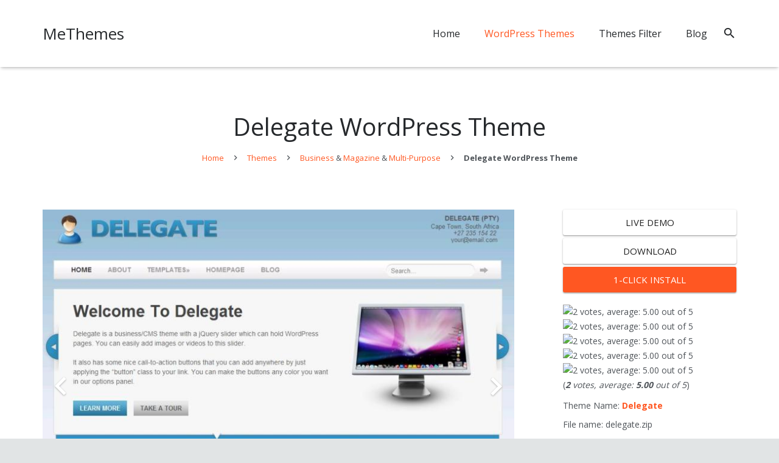

--- FILE ---
content_type: text/html; charset=UTF-8
request_url: https://www.methemes.com/themes/delegate/
body_size: 7412
content:
<!DOCTYPE HTML>
<html class="" lang="en-US">
<head>
	<meta charset="UTF-8">

	<title>Delegate WordPress Theme - MeThemes</title>
<meta name="description"  content="Delegate WordPress Theme By WooThemes, Theme Type: Business, Magazine, Multi-Purpose , free trial: available. Delegate is a shiny and feature-packed business theme that should appeal to the funky companies out there. Packed with all the goodness of a proper WordPress business theme, Delegate will most definitely make" />

<link rel="canonical" href="//www.methemes.com/themes/delegate/" />
			<script type="text/javascript" >
				window.ga=window.ga||function(){(ga.q=ga.q||[]).push(arguments)};ga.l=+new Date;
				ga('create', 'UA-10697709-2', 'auto');
				// Plugins
				
				ga('send', 'pageview');
			</script>
			<script async src="//www.google-analytics.com/analytics.js"></script>
			<meta name="viewport" content="width=device-width, initial-scale=1">
<meta name="SKYPE_TOOLBAR" content="SKYPE_TOOLBAR_PARSER_COMPATIBLE">
<style type="text/css">
img.wp-smiley,
img.emoji {
	display: inline !important;
	border: none !important;
	box-shadow: none !important;
	height: 1em !important;
	width: 1em !important;
	margin: 0 .07em !important;
	vertical-align: -0.1em !important;
	background: none !important;
	padding: 0 !important;
}
</style>
<link rel='stylesheet' id='wp-postratings-css'  href='//www.methemes.com/wp-content/plugins/wp-postratings/css/postratings-css.css?ver=1.85' type='text/css' media='all' />
<link rel='stylesheet' id='us-theme-css'  href='//www.methemes.com/wp-content/uploads/us-assets/www.methemes.com.css?ver=410992' type='text/css' media='all' />
<link rel='stylesheet' id='us-header-css'  href='//www.methemes.com/wp-content/uploads/us-assets/www.methemes.com-head.css?ver=410992' type='text/css' media='all' />
<link rel='https://api.w.org/' href='//www.methemes.com/wp-json/' />
<link rel="EditURI" type="application/rsd+xml" title="RSD" href="//www.methemes.com/xmlrpc.php?rsd" />
<link rel="wlwmanifest" type="application/wlwmanifest+xml" href="//www.methemes.com/wp-includes/wlwmanifest.xml" /> 
<link rel='prev' title='Starlight' href='//www.methemes.com/themes/starlight-ufo/' />
<link rel='next' title='WP-DaVinci' href='//www.methemes.com/themes/wp-davinci/' />
<link rel='shortlink' href='//www.methemes.com/?p=1637' />
<script type='text/javascript' src='//www.methemes.com/wp-includes/js/jquery/jquery.js?ver=1.12.4'></script>
<script type="text/javascript">
	if ( ! /Android|webOS|iPhone|iPad|iPod|BlackBerry|IEMobile|Opera Mini/i.test(navigator.userAgent)) {
		var root = document.getElementsByTagName( 'html' )[0]
		root.className += " no-touch";
	}
</script>
<!--[if lte IE 9]><link rel="stylesheet" type="text/css" href="//www.methemes.com/wp-content/plugins/js_composer/assets/css/vc_lte_ie9.min.css" media="screen"><![endif]--><noscript><style type="text/css"> .wpb_animate_when_almost_visible { opacity: 1; }</style></noscript>
<link rel="icon" href="//www.methemes.com/favicon.png" type="image/x-icon" />
<link rel="shortcut icon" href="//www.methemes.com/favicon.png" type="image/x-icon" />

			
</head>
<body class="post-template-default single single-post postid-1637 single-format-standard l-body wpws HB_2.0.4 header_hor header_inpos_top btn_hov_ state_default wpb-js-composer js-comp-ver-5.1.1 vc_responsive" itemscope itemtype="https://schema.org/WebPage">

<div class="l-canvas sidebar_right type_wide">

	
		
		<header class="l-header pos_fixed bg_solid shadow_thin" itemscope itemtype="https://schema.org/WPHeader"><div class="l-subheader at_middle"><div class="l-subheader-h"><div class="l-subheader-cell at_left"><div class="w-text ush_text_1 font_regular"><div class="w-text-h"><a class="w-text-value" href="https://www.methemes.com/">MeThemes</a></div></div></div><div class="l-subheader-cell at_center"></div><div class="l-subheader-cell at_right"><nav class="w-nav type_desktop dropdown_height m_align_left m_layout_dropdown ush_menu_1" itemscope itemtype="https://schema.org/SiteNavigationElement"><a class="w-nav-control" href="javascript:void(0);" aria-label="Menu"><div class="w-nav-icon"><i></i></div><span>Menu</span></a><ul class="w-nav-list level_1 hide_for_mobiles"><li id="menu-item-3058" class="menu-item menu-item-type-custom menu-item-object-custom menu-item-home w-nav-item level_1 menu-item-3058"><a class="w-nav-anchor level_1" href="https://www.methemes.com/"><span class="w-nav-title">Home</span><span class="w-nav-arrow"></span></a></li>
<li id="menu-item-3051" class="menu-item menu-item-type-taxonomy menu-item-object-category current-post-ancestor current-menu-parent current-post-parent w-nav-item level_1 menu-item-3051"><a class="w-nav-anchor level_1"  href="https://www.methemes.com/themes/"><span class="w-nav-title">WordPress Themes</span><span class="w-nav-arrow"></span></a></li>
<li id="menu-item-3037" class="menu-item menu-item-type-post_type menu-item-object-page w-nav-item level_1 menu-item-3037"><a class="w-nav-anchor level_1"  href="https://www.methemes.com/advanced-search/"><span class="w-nav-title">Themes Filter</span><span class="w-nav-arrow"></span></a></li>
<li id="menu-item-3098" class="menu-item menu-item-type-taxonomy menu-item-object-category menu-item-has-children w-nav-item level_1 menu-item-3098"><a class="w-nav-anchor level_1"  href="https://www.methemes.com/blog/"><span class="w-nav-title">Blog</span><span class="w-nav-arrow"></span></a>
<ul class="w-nav-list level_2">
<li id="menu-item-3099" class="menu-item menu-item-type-taxonomy menu-item-object-category w-nav-item level_2 menu-item-3099"><a class="w-nav-anchor level_2"  href="https://www.methemes.com/blog/discount-code/"><span class="w-nav-title">Discount Code</span><span class="w-nav-arrow"></span></a></li>
</ul>
</li>
<div class="w-nav-close"></div></ul><div class="w-nav-options hidden" onclick='return {&quot;mobileWidth&quot;:900,&quot;mobileBehavior&quot;:1}'></div></nav><div class="w-search layout_modern ush_search_1"><div class="w-search-form"><form class="w-search-form-h" autocomplete="off" action="//www.methemes.com/" method="get"><div class="w-search-form-field"><input type="text" name="s" id="us_form_search_s" placeholder="Search" aria-label="Search"/><span class="w-form-row-field-bar"></span></div><div class="w-search-close"></div></form></div><a class="w-search-open" href="javascript:void(0);" aria-label="Search"></a></div></div></div></div><div class="l-subheader for_hidden hidden"></div></header>
		
	<div class="l-titlebar size_large color_default"><div class="l-titlebar-h"><div class="l-titlebar-content"><h1 itemprop="headline">Delegate WordPress Theme</h1></div><div class="g-breadcrumbs" xmlns:v="http://rdf.data-vocabulary.org/#"><span typeof="v:Breadcrumb"><a class="g-breadcrumbs-item" rel="v:url" property="v:title" href="https://www.methemes.com/">Home</a></span> <span class="g-breadcrumbs-separator"></span> <span typeof="v:Breadcrumb"><a rel="v:url" property="v:title" href='https://www.methemes.com/themes/'>Themes</a></span> <span class="g-breadcrumbs-separator"></span> <span typeof="v:Breadcrumb"><a rel="v:url" property="v:title" href='https://www.methemes.com/themes/business-themes/'>Business</a></span> &amp; <span typeof="v:Breadcrumb"><a rel="v:url" property="v:title" href='https://www.methemes.com/themes/magazine-themes/'>Magazine</a></span> &amp; <span typeof="v:Breadcrumb"><a rel="v:url" property="v:title" href='https://www.methemes.com/themes/multipurpose-themes/'>Multi-Purpose</a></span> <span class="g-breadcrumbs-separator"></span> <span class="g-breadcrumbs-item"><strong>Delegate WordPress Theme</strong></span></div></div></div><div class="l-main">
	<div class="l-main-h i-cf">

		<main class="l-content post-1637 post type-post status-publish format-standard hentry category-business-themes category-magazine-themes category-multipurpose-themes category-themes  premium" itemprop="mainContentOfPage">

			
			<section class="l-section"><div class="l-section-h i-cf"><div class="w-slider style_none"><div class="w-slider-h"><div class="royalSlider"><div class="rsContent"><a class="rsImg"  href="/photobucket/delegate1.jpg"></a></div><div class="rsContent"><a class="rsImg"  href="/photobucket/delegate.jpg"></a></div></div><img src='/image/150-150//photobucket/delegate1.jpg' alt='WooThemes Delegate WordPress Theme'></div><div class="w-slider-json" onclick='return {&quot;transitionSpeed&quot;:300,&quot;loopRewind&quot;:true,&quot;slidesSpacing&quot;:0,&quot;imageScalePadding&quot;:0,&quot;numImagesToPreload&quot;:2,&quot;arrowsNav&quot;:true,&quot;arrowsNavAutoHide&quot;:false,&quot;transitionType&quot;:&quot;move&quot;,&quot;block&quot;:{&quot;moveEffect&quot;:&quot;none&quot;,&quot;speed&quot;:300},&quot;controlNavigation&quot;:&quot;bullets&quot;,&quot;autoplay&quot;:{&quot;enabled&quot;:true,&quot;pauseOnHover&quot;:true,&quot;delay&quot;:2000000},&quot;imageScaleMode&quot;:&quot;fill&quot;,&quot;autoScaleSlider&quot;:true,&quot;autoScaleSliderWidth&quot;:640,&quot;autoScaleSliderHeight&quot;:480,&quot;fitInViewport&quot;:false}'></div></div><div class="workcontent"><p><strong>Delegate  WordPress Theme</strong> By WooThemes, Theme Type: Business, Magazine, Multi-Purpose ,   free trial: available<br /><strong>Delegate</strong> is a shiny and feature-packed business theme that should appeal to the funky companies out there. Packed with all the goodness of a proper WordPress business theme, Delegate will most definitely make the impact you need from it!</p>
<h3>Features :</h3>
<p>A custom home page featured area to showcase your work or products, with optional sub-featured area to give them more insight.<br />
Custom homepage designed to emphasise your most important information, with the option to display a traditional blog instead.<br />
Custom Woo Widgets for use in the sidebar and in the widgetized footer: Search widget, Ad space widget, Flickr widget.<br />
19 delicious colour schemes to choose from!<br />
The brand new WooFramework2 with updated options panel<br />
Backend theme options<br />
Cross-browser compatible<br />
Auto-sizing thumbnails<br />
Localized for translations<br />
Woo framework<br />
Custom page templates<br />
and many more…</p>
</div><div class="metafeatures"><div class="w-separator type_default size_medium thick_1 style_solid color_primary cont_text"><span class="w-separator-h"><h2>Delegate Theme General Features</h2></span></div><ul><li><h6><a class='tag' href='https://www.methemes.com/tag/theme-feature-options'>Theme Options</a></h6>Making changes without editing code, like adding your own logo, changing to an alternate color style, etc., couldn’t be easier with theme option’s panel.</li></ul><div class="w-separator type_default size_medium thick_1 style_solid color_primary cont_text"><span class="w-separator-h"><h3>Delegate Theme Other Features</h3></span></div><ul class='of'><li><a class='tag' href='https://www.methemes.com/tag/theme-jquery-integration'>jQuery Integration</a></li><li><a class='tag' href='https://www.methemes.com/tag/theme-integrated-instagram-flickr'>Instagram/Flickr Integration</a></li><li><a class='tag' href='https://www.methemes.com/tag/theme-general-feature-blavatar'>Blavatar</a></li><li><a class='tag' href='https://www.methemes.com/tag/theme-widget-ready'>Widget Ready</a></li><li><a class='tag' href='https://www.methemes.com/tag/theme-threaded-comments'>Threaded Comments</a></li><li><a class='tag' href='https://www.methemes.com/tag/theme-rounded-corner'>Rounded Corner</a></li><li><b>Color:</b> <a class='tag' href='https://www.methemes.com/tag/theme-color-white'>White</a>, <a class='tag' href='https://www.methemes.com/tag/theme-color-blue'>Blue</a>, </li><li><b>Layout:</b> <a class='tag' href='https://www.methemes.com/tag/theme-layout-two-columns'>Two Columns</a>,  / <a class='tag' href='https://www.methemes.com/tag/theme-layout-fixed'>Fixed Layout</a>, <a class='tag' href='https://www.methemes.com/tag/theme-layout-right-sidebar'>Right Sidebar</a>, </li></ul></div></div></section>
	<section class="l-section for_blognav">
		<div class="l-section-h i-cf">
			<div class="w-blognav inv_false">
									<a class="w-blognav-item to_prev" href="https://www.methemes.com/themes/starlight-ufo/">
						<span class="w-blognav-meta">Previous Post</span>
						<span class="w-blognav-title">Starlight</span>
					</a>
									<a class="w-blognav-item to_next" href="https://www.methemes.com/themes/wp-davinci/">
						<span class="w-blognav-meta">Next Post</span>
						<span class="w-blognav-title">WP-DaVinci</span>
					</a>
							</div>
		</div>
	</section>

		<section class="l-section for_related">
	<div class="l-section-h i-cf">
		<h4>Delegate Related Themes</h4>
			<div class="w-blog layout_classic type_grid cols_3 with_categories" itemscope itemtype="https://schema.org/Blog">	<div class="w-blog-list align_center">
	<article class="w-blog-post has-post-thumbnail magazine-themes multipurpose-themes themes post-820 post type-post status-publish format-standard hentry category-magazine-themes category-multipurpose-themes category-themes  premium" data-id="820" data-categories="magazine-themes,multipurpose-themes,themes">
				<div class="w-blog-post-h">
										<a href="https://www.methemes.com/themes/metro/">
					<div class="w-blog-post-preview">
						<img src="//www.methemes.com/image/368-276/photobucket/metro.jpg" width="478" height="358" alt="metro theme" />						<span class="w-blog-post-preview-icon" style="padding-bottom:66.6667%;"></span>
					</div>
				</a>
						<div class="w-blog-post-body">
				<h3 class="w-blog-post-title">
					<a class="entry-title wp1 wp2 wp3 gwp" intype="theme" id="metro" rel="bookmark" href="https://www.methemes.com/themes/metro/">Metro</a>
				</h3>

				<div class="w-blog-post-meta">
					<span class="w-blog-post-meta-category">Magazine, Multi-Purpose</span>				</div>
											</div>
		</div>
	</article>


	<article class="w-blog-post has-post-thumbnail e-commerce-themes magazine-themes themes post-2472 post type-post status-publish format-standard hentry category-e-commerce-themes category-magazine-themes category-themes  premium" data-id="2472" data-categories="e-commerce-themes,magazine-themes,themes">
				<div class="w-blog-post-h">
										<a href="https://www.methemes.com/themes/sneakers-addict/">
					<div class="w-blog-post-preview">
						<img src="//www.methemes.com/image/368-276/photobucket/2012/colorlabs_sneakersaddict_home.jpg" width="478" height="358" alt="sneakers-addict theme" />						<span class="w-blog-post-preview-icon" style="padding-bottom:66.6667%;"></span>
					</div>
				</a>
						<div class="w-blog-post-body">
				<h3 class="w-blog-post-title">
					<a class="entry-title wp1 wp2 wp3 gwp" intype="theme" id="sneakers-addict" rel="bookmark" href="https://www.methemes.com/themes/sneakers-addict/">Sneakers Addict</a>
				</h3>

				<div class="w-blog-post-meta">
					<span class="w-blog-post-meta-category">E-Commerce, Magazine</span>				</div>
											</div>
		</div>
	</article>


	<article class="w-blog-post has-post-thumbnail magazine-themes multipurpose-themes news-themes themes post-1974 post type-post status-publish format-standard hentry category-magazine-themes category-multipurpose-themes category-news-themes category-themes  premium" data-id="1974" data-categories="magazine-themes,multipurpose-themes,news-themes,themes">
				<div class="w-blog-post-h">
										<a href="https://www.methemes.com/themes/logan/">
					<div class="w-blog-post-preview">
						<img src="/image/default/logan theme.jpg" width="478" height="358" alt="logan theme" />						<span class="w-blog-post-preview-icon" style="padding-bottom:66.6667%;"></span>
					</div>
				</a>
						<div class="w-blog-post-body">
				<h3 class="w-blog-post-title">
					<a class="entry-title wp1 gwp" intype="theme" id="logan" rel="bookmark" href="https://www.methemes.com/themes/logan/">Logan</a>
				</h3>

				<div class="w-blog-post-meta">
					<span class="w-blog-post-meta-category">Magazine, Multi-Purpose, News</span>				</div>
											</div>
		</div>
	</article>

</div></div>	</div>
	</section>
	<section class="l-section for_comments">
		<div class="l-section-h i-cf">
						<div id="comments" class="w-comments">
					<div id="respond" class="comment-respond">
		<h3 id="reply-title" class="comment-reply-title">Leave a Reply <small><a rel="nofollow" id="cancel-comment-reply-link" href="/themes/delegate/#respond" style="display:none;">Cancel reply</a></small></h3>			<form action="//www.methemes.com/wp-comments-post.php" method="post" id="commentform" class="comment-form">
				<p class="comment-notes"><span id="email-notes">Your email address will not be published.</span> Required fields are marked <span class="required">*</span></p><div class="w-form-row for_comment required">
	<div class="w-form-row-label">
		<label for="us_form__comment">Comment <span class="required">*</span></label>
	</div>
	<div class="w-form-row-field">
				<textarea aria-label="comment" name="comment" id="us_form__comment" cols="30" rows="10" placeholder=""
			 data-required="true" aria-required="true"></textarea>
		<span class="w-form-row-field-bar"></span>
			</div>
	<div class="w-form-row-state"></div>
	</div>
<div class="w-form-row for_author required">
	<div class="w-form-row-label">
		<label for="us_form__author">Name <span class="required">*</span></label>
	</div>
	<div class="w-form-row-field">
				<input type="text" aria-label="author" name="author" id="us_form__author" value=""
			   placeholder="" data-required="true" aria-required="true"/>
		<span class="w-form-row-field-bar"></span>
			</div>
	<div class="w-form-row-state"></div>
	</div>

<div class="w-form-row for_email required">
	<div class="w-form-row-label">
		<label for="us_form__email">Email <span class="required">*</span></label>
	</div>
	<div class="w-form-row-field">
				<input type="email" aria-label="email" name="email" id="us_form__email" value=""
			   placeholder="" data-required="true" aria-required="true"/>
		<span class="w-form-row-field-bar"></span>
			</div>
	<div class="w-form-row-state"></div>
	</div>

<div class="w-form-row for_url">
	<div class="w-form-row-label">
		<label for="us_form__url">Website</label>
	</div>
	<div class="w-form-row-field">
				<input type="text" aria-label="url" name="url" id="us_form__url" value=""
			   placeholder=""/>
		<span class="w-form-row-field-bar"></span>
			</div>
	<div class="w-form-row-state"></div>
	</div>

<p class="form-submit"><input name="submit" type="submit" id="submit" class="submit" value="Post Comment" /> <input type='hidden' name='comment_post_ID' value='1637' id='comment_post_ID' />
<input type='hidden' name='comment_parent' id='comment_parent' value='0' />
</p>			</form>
			</div><!-- #respond -->
		</div>
		</div>
	</section>
			
			
		</main>

					<aside class="l-sidebar at_right pj" itemscope="itemscope" itemtype="https://schema.org/WPSideBar">
				<div id="workmeta" class="widget widget_workmeta"><div id="actions"><a class='w-btn style_raised color_white' rel='nofollow' target='_blank' href='/demo/delegate' title='Delegate Theme Demo'>Live Demo</a><a id='delegate' rel='nofollow' title='Delegate Theme Download' class='url wp3 w-btn style_raised color_white' href='/get/delegate' intype='theme' target="_blank">Download</a></div><div id="post-ratings-1637" class="post-ratings"><img src="//www.methemes.com/wp-content/plugins/wp-postratings/images/stars_crystal/rating_on.gif" alt="2 votes, average: 5.00 out of 5" title="2 votes, average: 5.00 out of 5" class="post-ratings-image" /><img src="//www.methemes.com/wp-content/plugins/wp-postratings/images/stars_crystal/rating_on.gif" alt="2 votes, average: 5.00 out of 5" title="2 votes, average: 5.00 out of 5" class="post-ratings-image" /><img src="//www.methemes.com/wp-content/plugins/wp-postratings/images/stars_crystal/rating_on.gif" alt="2 votes, average: 5.00 out of 5" title="2 votes, average: 5.00 out of 5" class="post-ratings-image" /><img src="//www.methemes.com/wp-content/plugins/wp-postratings/images/stars_crystal/rating_on.gif" alt="2 votes, average: 5.00 out of 5" title="2 votes, average: 5.00 out of 5" class="post-ratings-image" /><img src="//www.methemes.com/wp-content/plugins/wp-postratings/images/stars_crystal/rating_on.gif" alt="2 votes, average: 5.00 out of 5" title="2 votes, average: 5.00 out of 5" class="post-ratings-image" /> <br />(<em><strong>2</strong> votes, average: <strong>5.00</strong> out of 5</em>)</div><ul class='widget widget_categories'><li>Theme Name: <strong><a href='https://www.methemes.com/themes/delegate/'>Delegate</a></strong></li><li>File name: delegate.zip</li><li>Author: <a href='https://www.methemes.com/author/woothemes/'>WooThemes</a></li><li>Theme Type:<ul class='type'><li><a href='https://www.methemes.com/themes/business-themes/' title='Business Themes'>Business Themes</a></li><li><a href='https://www.methemes.com/themes/magazine-themes/' title='Magazine Themes'>Magazine Themes</a></li><li><a href='https://www.methemes.com/themes/multipurpose-themes/' title='Multi-Purpose Themes'>Multi-Purpose Themes</a></li></ul></li><li><div class="w-sharing type_solid align_center color_default"><a class="w-sharing-item facebook" title="Share this" href="javascript:void(0)" data-sharing-url="https://www.methemes.com/themes/delegate/" data-sharing-image=""><span class="w-sharing-icon"></span></a><a class="w-sharing-item twitter" title="Tweet this" href="javascript:void(0)" data-sharing-url="https://www.methemes.com/themes/delegate/" data-sharing-image=""><span class="w-sharing-icon"></span></a><a class="w-sharing-item gplus" title="Share this" href="javascript:void(0)" data-sharing-url="https://www.methemes.com/themes/delegate/" data-sharing-image=""><span class="w-sharing-icon"></span></a></div></li></ul></div><!-- .portfolio-meta -->		<div id="recent-posts-4" class="widget widget_recent_entries">		<h3 class="widgettitle">Recent Posts</h3>		<ul>
											<li>
					<a href="https://www.methemes.com/themes/eva-tasty/">Tasty</a>
									</li>
											<li>
					<a href="https://www.methemes.com/themes/qode-elision/">Elision</a>
									</li>
											<li>
					<a href="https://www.methemes.com/themes/themerex-legal-stone/">Legal Stone</a>
									</li>
											<li>
					<a href="https://www.methemes.com/themes/themerex-lineagency/">Line Agency</a>
									</li>
											<li>
					<a href="https://www.methemes.com/themes/themerex-logistic-company/">Logistic Company</a>
									</li>
											<li>
					<a href="https://www.methemes.com/themes/themerex-mandala/">Mandala</a>
									</li>
											<li>
					<a href="https://www.methemes.com/themes/themerex-mckinney-politics/">MCKinney&#8217;s Politics</a>
									</li>
											<li>
					<a href="https://www.methemes.com/themes/themerex-melanie-hanson/">Melanie Hanson</a>
									</li>
											<li>
					<a href="https://www.methemes.com/themes/themerex-mwilliamson/">M.Williamson</a>
									</li>
											<li>
					<a href="https://www.methemes.com/themes/delicious-patti/">Patti</a>
									</li>
					</ul>
		</div>				
			</aside>
		
	</div>
</div>

</div>

<footer class="l-footer" itemscope itemtype="https://schema.org/WPFooter">

	<section class="l-section wpb_row height_medium color_footer-bottom"><div class="l-section-h i-cf"><div class="g-cols vc_row type_default valign_top"><div class="vc_col-sm-12 wpb_column vc_column_container"><div class="vc_column-inner"><div class="wpb_wrapper"><div class="vc_wp_custommenu  layout_hor align_center"><div class="widget widget_nav_menu"><div class="menu-footer-container"><ul id="menu-footer" class="menu"><li id="menu-item-3096" class="menu-item menu-item-type-taxonomy menu-item-object-category menu-item-3096"><a href="https://www.methemes.com/plugins/">WordPress Plugins</a></li>
<li id="menu-item-3083" class="menu-item menu-item-type-post_type menu-item-object-page menu-item-3083"><a href="https://www.methemes.com/contact/">Contact</a></li>
</ul></div></div></div>
	<div class="wpb_text_column ">
		<div class="wpb_wrapper">
			<p style="text-align: center;">© 2018 <a title="WordPress Themes - MeThemes.com" href="https://www.methemes.com/" rel="home">MeThemes.com</a> All rights reserved.</p>

		</div>
	</div>
</div></div></div></div></div></section>

</footer>
	<a class="w-toplink pos_right" href="#" title="Back to top" aria-hidden="true"></a>
		<a class="w-header-show" href="javascript:void(0);"><span>Menu</span></a>
	<div class="w-header-overlay"></div>
	<script type="text/javascript">
	// Store some global theme options used in JS
	if (window.$us === undefined) window.$us = {};
	$us.canvasOptions = ($us.canvasOptions || {});
	$us.canvasOptions.disableEffectsWidth = 900;
	$us.canvasOptions.responsive = true;
	$us.canvasOptions.backToTopDisplay = 100;

	$us.langOptions = ($us.langOptions || {});
	$us.langOptions.magnificPopup = ($us.langOptions.magnificPopup || {});
	$us.langOptions.magnificPopup.tPrev = 'Previous (Left arrow key)';
	$us.langOptions.magnificPopup.tNext = 'Next (Right arrow key)';
	$us.langOptions.magnificPopup.tCounter = '%curr% of %total%';

	$us.navOptions = ($us.navOptions || {});
	$us.navOptions.mobileWidth = 900;
	$us.navOptions.togglable = true;
	$us.ajaxLoadJs = true;
	$us.templateDirectoryUri = 'https://www.methemes.com/wp-content/themes/Zephyr410';
</script>
<script type="text/javascript">$us.headerSettings = {"default":{"options":{"breakpoint":900,"orientation":"hor","sticky":true,"scroll_breakpoint":100,"transparent":0,"width":300,"elm_align":"center","top_show":0,"top_height":40,"top_sticky_height":0,"top_fullwidth":"0","middle_height":110,"middle_sticky_height":50,"middle_fullwidth":"0","elm_valign":"top","bg_img":"","bg_img_wrapper_start":"","bg_img_size":"cover","bg_img_repeat":"repeat","bg_img_position":"top left","bg_img_attachment":1,"bgimage_wrapper_end":"","bottom_show":0,"bottom_height":50,"bottom_sticky_height":50,"bottom_fullwidth":"0"},"layout":{"top_left":[],"top_center":[],"top_right":[],"middle_left":["text:1"],"middle_center":[],"middle_right":["menu:1","search:1","cart:1"],"bottom_left":[],"bottom_center":[],"bottom_right":[],"hidden":["image:1","text:2","text:3","text:4","socials:1","dropdown:1"]}},"tablets":{"options":{"breakpoint":900,"orientation":"hor","sticky":true,"scroll_breakpoint":100,"transparent":0,"width":300,"elm_align":"center","top_show":0,"top_height":40,"top_sticky_height":40,"top_fullwidth":0,"middle_height":80,"middle_sticky_height":50,"middle_fullwidth":0,"elm_valign":"top","bg_img":"","bg_img_wrapper_start":"","bg_img_size":"cover","bg_img_repeat":"repeat","bg_img_position":"top left","bg_img_attachment":1,"bgimage_wrapper_end":"","bottom_show":0,"bottom_height":50,"bottom_sticky_height":50,"bottom_fullwidth":0},"layout":{"top_left":[],"top_center":[],"top_right":[],"middle_left":["text:1"],"middle_center":[],"middle_right":["menu:1","search:1","cart:1"],"bottom_left":[],"bottom_center":[],"bottom_right":[],"hidden":["image:1","text:2","text:3","text:4","socials:1","dropdown:1"]}},"mobiles":{"options":{"breakpoint":600,"orientation":"hor","sticky":true,"scroll_breakpoint":50,"transparent":0,"width":300,"elm_align":"center","top_show":0,"top_height":40,"top_sticky_height":40,"top_fullwidth":0,"middle_height":50,"middle_sticky_height":50,"middle_fullwidth":0,"elm_valign":"top","bg_img":"","bg_img_wrapper_start":"","bg_img_size":"cover","bg_img_repeat":"repeat","bg_img_position":"top left","bg_img_attachment":1,"bgimage_wrapper_end":"","bottom_show":0,"bottom_height":50,"bottom_sticky_height":50,"bottom_fullwidth":0},"layout":{"top_left":[],"top_center":[],"top_right":[],"middle_left":["text:1"],"middle_center":[],"middle_right":["menu:1","search:1","cart:1"],"bottom_left":[],"bottom_center":[],"bottom_right":[],"hidden":["image:1","text:2","text:3","text:4","socials:1","dropdown:1"]}}};</script>
<script src="//cdnjs.cloudflare.com/ajax/libs/webfont/1.6.28/webfontloader.js"></script><script>
  WebFont.load({
    google: {
      families: ['Open+Sans:400,700:latin']
    }
  });
</script><script type='text/javascript'>
/* <![CDATA[ */
var ratingsL10n = {"plugin_url":"https:\/\/www.methemes.com\/wp-content\/plugins\/wp-postratings","ajax_url":"https:\/\/www.methemes.com\/wp-admin\/admin-ajax.php","text_wait":"Please rate only 1 item at a time.","image":"stars_crystal","image_ext":"gif","max":"5","show_loading":"0","show_fading":"0","custom":"0"};
var ratings_mouseover_image=new Image();ratings_mouseover_image.src="https://www.methemes.com/wp-content/plugins/wp-postratings/images/stars_crystal/rating_over.gif";;
/* ]]> */
</script>
<script type='text/javascript' src='//www.methemes.com/wp-content/plugins/wp-postratings/js/postratings-js.js?ver=1.85'></script>
<script type='text/javascript' src='//www.methemes.com/wp-content/themes/Zephyr410/framework/js/us.core.min.js?ver=410992'></script>
<script type='text/javascript' src='//www.methemes.com/wp-content/themes/Zephyr410/framework/js/readmore.js?ver=4.9.8'></script>
<script type='text/javascript' src='//www.methemes.com/wp-content/themes/Zephyr410/framework/js/us.secs.js?ver=4.9.8'></script>
<script type='text/javascript' src='//www.methemes.com/wp-includes/js/comment-reply.min.js?ver=4.9.8'></script>
<script defer src="https://static.cloudflareinsights.com/beacon.min.js/vcd15cbe7772f49c399c6a5babf22c1241717689176015" integrity="sha512-ZpsOmlRQV6y907TI0dKBHq9Md29nnaEIPlkf84rnaERnq6zvWvPUqr2ft8M1aS28oN72PdrCzSjY4U6VaAw1EQ==" data-cf-beacon='{"version":"2024.11.0","token":"9673007c8f2f445aa2ebe0c0b395abf7","r":1,"server_timing":{"name":{"cfCacheStatus":true,"cfEdge":true,"cfExtPri":true,"cfL4":true,"cfOrigin":true,"cfSpeedBrain":true},"location_startswith":null}}' crossorigin="anonymous"></script>
</body>
</html>

<!-- This website is like a Rocket, isn't it? Performance optimized by WP Rocket. Learn more: https://wp-rocket.me - Debug: cached@1555688945 -->